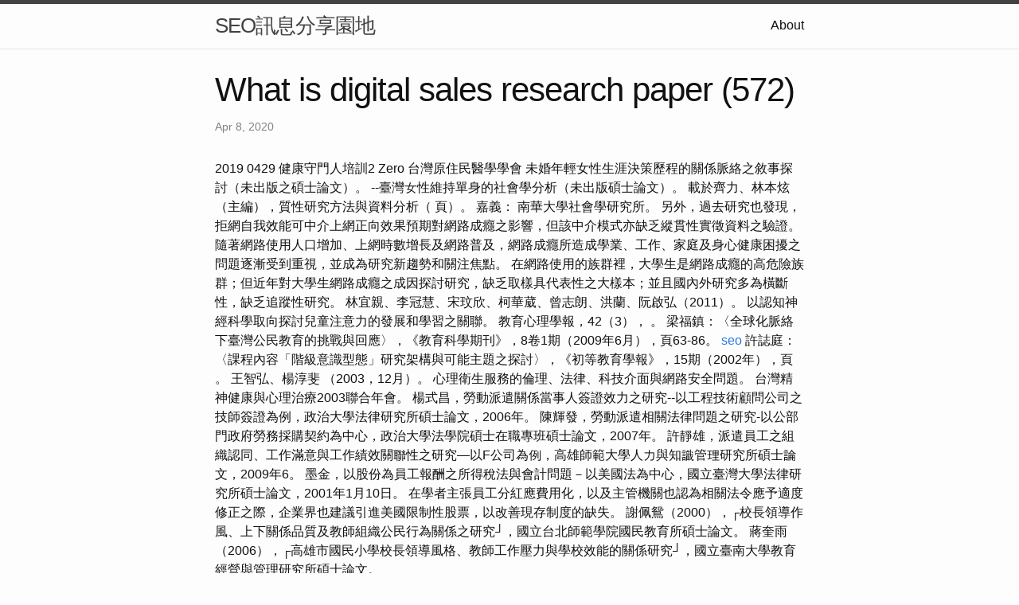

--- FILE ---
content_type: text/html; charset=utf-8
request_url: https://seo1680.pages.dev/2020/04/08/what-is-digital-sales-research-paper-(572)
body_size: 3373
content:
<!DOCTYPE html>
<html lang="en"><head>
  <meta charset="utf-8">
  <meta http-equiv="X-UA-Compatible" content="IE=edge">
  <meta name="viewport" content="width=device-width, initial-scale=1"><!-- Begin Jekyll SEO tag v2.8.0 -->
<title>What is digital sales research paper (572) | SEO訊息分享園地</title>
<meta name="generator" content="Jekyll v4.3.1" />
<meta property="og:title" content="What is digital sales research paper (572)" />
<meta property="og:locale" content="en_US" />
<meta name="description" content="2019 0429 健康守門人培訓2 Zero 台灣原住民醫學學會" />
<meta property="og:description" content="2019 0429 健康守門人培訓2 Zero 台灣原住民醫學學會" />
<link rel="canonical" href="http://localhost:4000/2020/04/08/what-is-digital-sales-research-paper-(572).html" />
<meta property="og:url" content="http://localhost:4000/2020/04/08/what-is-digital-sales-research-paper-(572).html" />
<meta property="og:site_name" content="SEO訊息分享園地" />
<meta property="og:type" content="article" />
<meta property="article:published_time" content="2020-04-08T00:00:00+08:00" />
<meta name="twitter:card" content="summary" />
<meta property="twitter:title" content="What is digital sales research paper (572)" />
<script type="application/ld+json">
{"@context":"https://schema.org","@type":"BlogPosting","dateModified":"2020-04-08T00:00:00+08:00","datePublished":"2020-04-08T00:00:00+08:00","description":"2019 0429 健康守門人培訓2 Zero 台灣原住民醫學學會","headline":"What is digital sales research paper (572)","mainEntityOfPage":{"@type":"WebPage","@id":"http://localhost:4000/2020/04/08/what-is-digital-sales-research-paper-(572).html"},"url":"http://localhost:4000/2020/04/08/what-is-digital-sales-research-paper-(572).html"}</script>
<!-- End Jekyll SEO tag -->
<link rel="stylesheet" href="/assets/main.css"><link type="application/atom+xml" rel="alternate" href="http://localhost:4000/feed.xml" title="SEO訊息分享園地" /></head>
<body><header class="site-header" role="banner">

  <div class="wrapper"><a class="site-title" rel="author" href="/">SEO訊息分享園地</a><nav class="site-nav">
        <input type="checkbox" id="nav-trigger" class="nav-trigger" />
        <label for="nav-trigger">
          <span class="menu-icon">
            <svg viewBox="0 0 18 15" width="18px" height="15px">
              <path d="M18,1.484c0,0.82-0.665,1.484-1.484,1.484H1.484C0.665,2.969,0,2.304,0,1.484l0,0C0,0.665,0.665,0,1.484,0 h15.032C17.335,0,18,0.665,18,1.484L18,1.484z M18,7.516C18,8.335,17.335,9,16.516,9H1.484C0.665,9,0,8.335,0,7.516l0,0 c0-0.82,0.665-1.484,1.484-1.484h15.032C17.335,6.031,18,6.696,18,7.516L18,7.516z M18,13.516C18,14.335,17.335,15,16.516,15H1.484 C0.665,15,0,14.335,0,13.516l0,0c0-0.82,0.665-1.483,1.484-1.483h15.032C17.335,12.031,18,12.695,18,13.516L18,13.516z"/>
            </svg>
          </span>
        </label>

        <div class="trigger"><a class="page-link" href="/about/">About</a></div>
      </nav></div>
</header>
<main class="page-content" aria-label="Content">
      <div class="wrapper">
        <article class="post h-entry" itemscope itemtype="http://schema.org/BlogPosting">

  <header class="post-header">
    <h1 class="post-title p-name" itemprop="name headline">What is digital sales research paper (572)</h1>
    <p class="post-meta">
      <time class="dt-published" datetime="2020-04-08T00:00:00+08:00" itemprop="datePublished">Apr 8, 2020
      </time></p>
  </header>

  <div class="post-content e-content" itemprop="articleBody">
    2019 0429 健康守門人培訓2 Zero 台灣原住民醫學學會

未婚年輕女性生涯決策歷程的關係脈絡之敘事探討（未出版之碩士論文）。 --臺灣女性維持單身的社會學分析（未出版碩士論文）。 載於齊力、林本炫（主編），質性研究方法與資料分析（ 頁）。 嘉義： 南華大學社會學研究所。 另外，過去研究也發現，拒網自我效能可中介上網正向效果預期對網路成癮之影響，但該中介模式亦缺乏縱貫性實徵資料之驗證。 隨著網路使用人口增加、上網時數增長及網路普及，網路成癮所造成學業、工作、家庭及身心健康困擾之問題逐漸受到重視，並成為研究新趨勢和關注焦點。 在網路使用的族群裡，大學生是網路成癮的高危險族群；但近年對大學生網路成癮之成因探討研究，缺乏取樣具代表性之大樣本；並且國內外研究多為橫斷性，缺乏追蹤性研究。

林宜親、李冠慧、宋玟欣、柯華葳、曾志朗、洪蘭、阮啟弘（2011）。 以認知神經科學取向探討兒童注意力的發展和學習之關聯。 教育心理學報，42（3），  。

梁福鎮：〈全球化脈絡下臺灣公民教育的挑戰與回應〉，《教育科學期刊》，8卷1期（2009年6月），頁63-86。 <a href="https://web-design-1221.blogspot.com/2023/01/blog-post.html">seo</a> 許誌庭：〈課程內容「階級意識型態」研究架構與可能主題之探討〉，《初等教育學報》，15期（2002年），頁 。

王智弘、楊淳斐 （2003，12月）。 心理衛生服務的倫理、法律、科技介面與網路安全問題。  台灣精神健康與心理治療2003聯合年會。

楊式昌，勞動派遣關係當事人簽證效力之研究--以工程技術顧問公司之技師簽證為例，政治大學法律研究所碩士論文，2006年。 陳輝發，勞動派遣相關法律問題之研究-以公部門政府勞務採購契約為中心，政治大學法學院碩士在職專班碩士論文，2007年。  許靜雄，派遣員工之組織認同、工作滿意與工作績效關聯性之研究—以F公司為例，高雄師範大學人力與知識管理研究所碩士論文，2009年6。 墨金，以股份為員工報酬之所得稅法與會計問題－以美國法為中心，國立臺灣大學法律研究所碩士論文，2001年1月10日。 在學者主張員工分紅應費用化，以及主管機關也認為相關法令應予適度修正之際，企業界也建議引進美國限制性股票，以改善現存制度的缺失。 謝佩鴛（2000），┌校長領導作風、上下關係品質及教師組織公民行為關係之研究┘，國立台北師範學院國民教育所碩士論文。 蔣奎雨（2006），┌高雄市國民小學校長領導風格、教師工作壓力與學校效能的關係研究┘，國立臺南大學教育經營與管理研究所碩士論文。
  </div><a class="u-url" href="/2020/04/08/what-is-digital-sales-research-paper-(572).html" hidden></a>
</article>

      </div>
    </main><footer class="site-footer h-card">
  <data class="u-url" href="/"></data>

  <div class="wrapper">

    <h2 class="footer-heading">SEO訊息分享園地</h2>

    <div class="footer-col-wrapper">
      <div class="footer-col footer-col-1">
        <ul class="contact-list">
          <li class="p-name">SEO訊息分享園地</li></ul>
      </div>

      <div class="footer-col footer-col-2"><ul class="social-media-list"></ul>
</div>

      <div class="footer-col footer-col-3">
        <p>簡單來說，SEO 是指讓搜尋引擎能更容易找到你的網站，且更了解你的網站內容，並根據受歡迎的程度與相關性對你的網站進行評分。 這個過程可以透過許多不同的行為來改善，包括技術的改變、網站內容的改變、網站權重的提升、使用者體驗的的改變，以及提供更佳的產品和服務來優化。 因此如何清楚且有效的執行網站SEO動作和利用社群網站的力量，來提升網站的能見度與曝光度，建立一個良好的市場行銷，即是本研究所探討的地方。</p>
      </div>
    </div>

  </div>

</footer>
</body>

</html>
